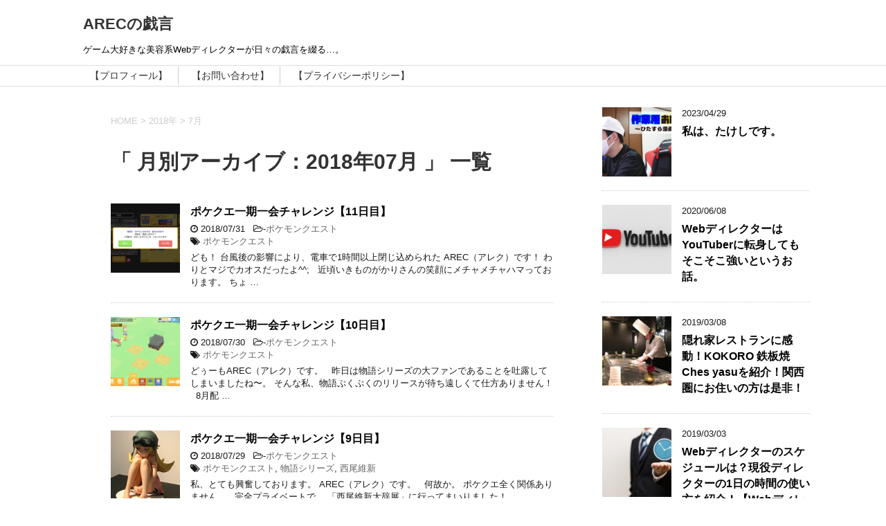

--- FILE ---
content_type: text/html; charset=UTF-8
request_url: https://arec34.com/2018/07/
body_size: 8358
content:
<!DOCTYPE html>
<!--[if lt IE 7]>
<html class="ie6" lang="ja"> <![endif]-->
<!--[if IE 7]>
<html class="i7" lang="ja"> <![endif]-->
<!--[if IE 8]>
<html class="ie" lang="ja"> <![endif]-->
<!--[if gt IE 8]><!-->
<html lang="ja">
	<!--<![endif]-->
	<head prefix="og: http://ogp.me/ns# fb: http://ogp.me/ns/fb# article: http://ogp.me/ns/article#">
		<meta charset="UTF-8" >
		<meta name="viewport" content="width=device-width,initial-scale=1.0,user-scalable=yes">
		<meta name="format-detection" content="telephone=no" >
		
					<meta name="robots" content="noindex,follow">
		
		<link rel="alternate" type="application/rss+xml" title="ARECの戯言 RSS Feed" href="https://arec34.com/feed/" />
		<link rel="pingback" href="https://arec34.com/xmlrpc.php" >
		<!--[if lt IE 9]>
		<script src="https://arec34.com/wp-content/themes/stinger8/js/html5shiv.js"></script>
		<![endif]-->
				<title>7月, 2018 | ARECの戯言</title>

<!-- All in One SEO Pack 2.7.2 by Michael Torbert of Semper Fi Web Design[875,905] -->
<meta name="robots" content="noindex,follow" />
<link rel='next' href='https://arec34.com/2018/07/page/2/' />

<link rel="canonical" href="https://arec34.com/2018/07/" />
<!-- /all in one seo pack -->
<link rel='dns-prefetch' href='//s0.wp.com' />
<link rel='dns-prefetch' href='//ajax.googleapis.com' />
<link rel='dns-prefetch' href='//s.w.org' />
		<script type="text/javascript">
			window._wpemojiSettings = {"baseUrl":"https:\/\/s.w.org\/images\/core\/emoji\/11\/72x72\/","ext":".png","svgUrl":"https:\/\/s.w.org\/images\/core\/emoji\/11\/svg\/","svgExt":".svg","source":{"concatemoji":"https:\/\/arec34.com\/wp-includes\/js\/wp-emoji-release.min.js?ver=4.9.26"}};
			!function(e,a,t){var n,r,o,i=a.createElement("canvas"),p=i.getContext&&i.getContext("2d");function s(e,t){var a=String.fromCharCode;p.clearRect(0,0,i.width,i.height),p.fillText(a.apply(this,e),0,0);e=i.toDataURL();return p.clearRect(0,0,i.width,i.height),p.fillText(a.apply(this,t),0,0),e===i.toDataURL()}function c(e){var t=a.createElement("script");t.src=e,t.defer=t.type="text/javascript",a.getElementsByTagName("head")[0].appendChild(t)}for(o=Array("flag","emoji"),t.supports={everything:!0,everythingExceptFlag:!0},r=0;r<o.length;r++)t.supports[o[r]]=function(e){if(!p||!p.fillText)return!1;switch(p.textBaseline="top",p.font="600 32px Arial",e){case"flag":return s([55356,56826,55356,56819],[55356,56826,8203,55356,56819])?!1:!s([55356,57332,56128,56423,56128,56418,56128,56421,56128,56430,56128,56423,56128,56447],[55356,57332,8203,56128,56423,8203,56128,56418,8203,56128,56421,8203,56128,56430,8203,56128,56423,8203,56128,56447]);case"emoji":return!s([55358,56760,9792,65039],[55358,56760,8203,9792,65039])}return!1}(o[r]),t.supports.everything=t.supports.everything&&t.supports[o[r]],"flag"!==o[r]&&(t.supports.everythingExceptFlag=t.supports.everythingExceptFlag&&t.supports[o[r]]);t.supports.everythingExceptFlag=t.supports.everythingExceptFlag&&!t.supports.flag,t.DOMReady=!1,t.readyCallback=function(){t.DOMReady=!0},t.supports.everything||(n=function(){t.readyCallback()},a.addEventListener?(a.addEventListener("DOMContentLoaded",n,!1),e.addEventListener("load",n,!1)):(e.attachEvent("onload",n),a.attachEvent("onreadystatechange",function(){"complete"===a.readyState&&t.readyCallback()})),(n=t.source||{}).concatemoji?c(n.concatemoji):n.wpemoji&&n.twemoji&&(c(n.twemoji),c(n.wpemoji)))}(window,document,window._wpemojiSettings);
		</script>
		<style type="text/css">
img.wp-smiley,
img.emoji {
	display: inline !important;
	border: none !important;
	box-shadow: none !important;
	height: 1em !important;
	width: 1em !important;
	margin: 0 .07em !important;
	vertical-align: -0.1em !important;
	background: none !important;
	padding: 0 !important;
}
</style>
<link rel='stylesheet' id='contact-form-7-css'  href='https://arec34.com/wp-content/plugins/contact-form-7/includes/css/styles.css?ver=5.1.1' type='text/css' media='all' />
<link rel='stylesheet' id='toc-screen-css'  href='https://arec34.com/wp-content/plugins/table-of-contents-plus/screen.min.css?ver=1509' type='text/css' media='all' />
<link rel='stylesheet' id='dashicons-css'  href='https://arec34.com/wp-includes/css/dashicons.min.css?ver=4.9.26' type='text/css' media='all' />
<link rel='stylesheet' id='parent-style-css'  href='https://arec34.com/wp-content/themes/stinger8/style.css?ver=4.9.26' type='text/css' media='all' />
<link rel='stylesheet' id='normalize-css'  href='https://arec34.com/wp-content/themes/stinger8/css/normalize.css?ver=1.5.9' type='text/css' media='all' />
<link rel='stylesheet' id='font-awesome-css'  href='https://arec34.com/wp-content/themes/stinger8/css/fontawesome/css/font-awesome.min.css?ver=4.5.0' type='text/css' media='all' />
<link rel='stylesheet' id='style-css'  href='https://arec34.com/wp-content/themes/stinger8-child/style.css?ver=4.9.26' type='text/css' media='all' />
<link rel='stylesheet' id='jetpack-widget-social-icons-styles-css'  href='https://arec34.com/wp-content/plugins/jetpack/modules/widgets/social-icons/social-icons.css?ver=20170506' type='text/css' media='all' />
<link rel='stylesheet' id='jetpack_css-css'  href='https://arec34.com/wp-content/plugins/jetpack/css/jetpack.css?ver=6.4.6' type='text/css' media='all' />
<script type='text/javascript' src='//ajax.googleapis.com/ajax/libs/jquery/1.11.3/jquery.min.js?ver=1.11.3'></script>
<link rel='https://api.w.org/' href='https://arec34.com/wp-json/' />

<link rel='dns-prefetch' href='//v0.wordpress.com'/>
<style type='text/css'>img#wpstats{display:none}</style><style type="text/css" id="custom-background-css">
body.custom-background { background-color: #ffffff; }
</style>
<link rel="icon" href="https://arec34.com/wp-content/uploads/2018/08/cropped-fabicon-1-32x32.png" sizes="32x32" />
<link rel="icon" href="https://arec34.com/wp-content/uploads/2018/08/cropped-fabicon-1-192x192.png" sizes="192x192" />
<link rel="apple-touch-icon-precomposed" href="https://arec34.com/wp-content/uploads/2018/08/cropped-fabicon-1-180x180.png" />
<meta name="msapplication-TileImage" content="https://arec34.com/wp-content/uploads/2018/08/cropped-fabicon-1-270x270.png" />
<!-- Global site tag (gtag.js) - Google Analytics -->
<script async src="https://www.googletagmanager.com/gtag/js?id=UA-134608564-1"></script>
<script>
  window.dataLayer = window.dataLayer || [];
  function gtag(){dataLayer.push(arguments);}
  gtag('js', new Date());

  gtag('config', 'UA-134608564-1');
</script>
		
		<script async src="//pagead2.googlesyndication.com/pagead/js/adsbygoogle.js"></script>
<script>
  (adsbygoogle = window.adsbygoogle || []).push({
    google_ad_client: "ca-pub-9618341587921859",
    enable_page_level_ads: true
  });
</script>

	</head>	
	<body class="archive date custom-background" >
			<div id="st-ami">
				<div id="wrapper">
				<div id="wrapper-in">
					<header>
						<div id="headbox-bg">
							<div class="clearfix" id="headbox">
								<nav id="s-navi" class="pcnone">
	<dl class="acordion">
		<dt class="trigger">
			<p><span class="op"><i class="fa fa-bars"></i></span></p>
		</dt>

		<dd class="acordion_tree">
						<div class="menu"><ul>
<li class="page_item page-item-79"><a href="https://arec34.com/profile/">【プロフィール】</a></li>
<li class="page_item page-item-696"><a href="https://arec34.com/otoiawase/">【お問い合わせ】</a></li>
<li class="page_item page-item-768"><a href="https://arec34.com/privacypolicy/">【プライバシーポリシー】</a></li>
</ul></div>
			<div class="clear"></div>

		</dd>
	</dl>
</nav>
									<div id="header-l">
									<!-- ロゴ又はブログ名 -->
									<p class="sitename">
										<a href="https://arec34.com/">
											ARECの戯言										</a>
									</p>
									<!-- ロゴ又はブログ名ここまで -->
									<!-- キャプション -->
																			<p class="descr">
											ゲーム大好きな美容系Webディレクターが日々の戯言を綴る…。										</p>
																		</div><!-- /#header-l -->

							</div><!-- /#headbox-bg -->
						</div><!-- /#headbox clearfix -->

						<div id="gazou-wide">
										<div id="st-menubox">
			<div id="st-menuwide">
				<nav class="menu"><ul>
<li class="page_item page-item-79"><a href="https://arec34.com/profile/">【プロフィール】</a></li>
<li class="page_item page-item-696"><a href="https://arec34.com/otoiawase/">【お問い合わせ】</a></li>
<li class="page_item page-item-768"><a href="https://arec34.com/privacypolicy/">【プライバシーポリシー】</a></li>
</ul></nav>
			</div>
		</div>
	
							
						</div>
						<!-- /gazou -->

					</header>
					<div id="content-w">
<div id="content" class="clearfix">
	<div id="contentInner">
		<div class="st-main">

				<!--ぱんくず -->
									<section id="breadcrumb">
					<ol>
						<li><a href="https://arec34.com"><span>HOME</span></a> >  </li>

													<li><a href="https://arec34.com/2018/">2018年</a> > </li>
							<li>7月</li>
											</ol>
					</section>
								<!--/ ぱんくず -->

			<article>
				
				<!--ループ開始-->
				<h1 class="entry-title">「
											月別アーカイブ：2018年07月										」 一覧 </h1>

				<div class="kanren">
			<dl class="clearfix">
			<dt><a href="https://arec34.com/pokeichi-11/">
											<img width="150" height="150" src="https://arec34.com/wp-content/uploads/2018/07/6ED4DB30-D779-4C0B-B3AE-EB0DA3FC69A1-150x150.png" class="attachment-thumbnail size-thumbnail wp-post-image" alt="バイバイバタフリー！" srcset="https://arec34.com/wp-content/uploads/2018/07/6ED4DB30-D779-4C0B-B3AE-EB0DA3FC69A1-150x150.png 150w, https://arec34.com/wp-content/uploads/2018/07/6ED4DB30-D779-4C0B-B3AE-EB0DA3FC69A1-100x100.png 100w" sizes="(max-width: 150px) 100vw, 150px" />									</a></dt>
			<dd>
				<p class="kanren-t"><a href="https://arec34.com/pokeichi-11/">
						ポケクエ一期一会チャレンジ【11日目】					</a></p>

				<div class="blog_info">
					<p><i class="fa fa-clock-o"></i>
						2018/07/31						&nbsp;<span class="pcone">
							<i class="fa fa-folder-open-o" aria-hidden="true"></i>-<a href="https://arec34.com/category/%e3%83%9d%e3%82%b1%e3%83%a2%e3%83%b3%e3%82%af%e3%82%a8%e3%82%b9%e3%83%88/" rel="category tag">ポケモンクエスト</a><br/>
							<i class="fa fa-tags"></i>&nbsp;<a href="https://arec34.com/tag/%e3%83%9d%e3%82%b1%e3%83%a2%e3%83%b3%e3%82%af%e3%82%a8%e3%82%b9%e3%83%88/" rel="tag">ポケモンクエスト</a>          </span></p>
				</div>
				<div class="smanone2">
					<p>ども！ 台風後の影響により、電車で1時間以上閉じ込められた AREC（アレク）です！ わりとマジでカオスだったよ^^; &nbsp; 近頃いきものがかりさんの笑顔にメチャメチャハマっております。 ちょ &#8230; </p>
				</div>
			</dd>
		</dl>
			<dl class="clearfix">
			<dt><a href="https://arec34.com/pokeichi-10/">
											<img width="150" height="150" src="https://arec34.com/wp-content/uploads/2018/07/89ECA5D4-E29E-4C52-8A37-7308D1BE6997-150x150.png" class="attachment-thumbnail size-thumbnail wp-post-image" alt="本日のゲストは？" srcset="https://arec34.com/wp-content/uploads/2018/07/89ECA5D4-E29E-4C52-8A37-7308D1BE6997-150x150.png 150w, https://arec34.com/wp-content/uploads/2018/07/89ECA5D4-E29E-4C52-8A37-7308D1BE6997-100x100.png 100w" sizes="(max-width: 150px) 100vw, 150px" />									</a></dt>
			<dd>
				<p class="kanren-t"><a href="https://arec34.com/pokeichi-10/">
						ポケクエ一期一会チャレンジ【10日目】					</a></p>

				<div class="blog_info">
					<p><i class="fa fa-clock-o"></i>
						2018/07/30						&nbsp;<span class="pcone">
							<i class="fa fa-folder-open-o" aria-hidden="true"></i>-<a href="https://arec34.com/category/%e3%83%9d%e3%82%b1%e3%83%a2%e3%83%b3%e3%82%af%e3%82%a8%e3%82%b9%e3%83%88/" rel="category tag">ポケモンクエスト</a><br/>
							<i class="fa fa-tags"></i>&nbsp;<a href="https://arec34.com/tag/%e3%83%9d%e3%82%b1%e3%83%a2%e3%83%b3%e3%82%af%e3%82%a8%e3%82%b9%e3%83%88/" rel="tag">ポケモンクエスト</a>          </span></p>
				</div>
				<div class="smanone2">
					<p>どぅーもAREC（アレク）です。 &nbsp; 昨日は物語シリーズの大ファンであることを吐露してしまいましたね〜。 そんな私、物語ぷくぷくのリリースが待ち遠しくて仕方ありません！ &nbsp; 8月配 &#8230; </p>
				</div>
			</dd>
		</dl>
			<dl class="clearfix">
			<dt><a href="https://arec34.com/pokeichi-9/">
											<img width="150" height="150" src="https://arec34.com/wp-content/uploads/2018/07/A2DBB538-3D79-449B-9DAD-EC5A50F2050C-150x150.jpeg" class="attachment-thumbnail size-thumbnail wp-post-image" alt="吸血鬼の成れの果て" srcset="https://arec34.com/wp-content/uploads/2018/07/A2DBB538-3D79-449B-9DAD-EC5A50F2050C-150x150.jpeg 150w, https://arec34.com/wp-content/uploads/2018/07/A2DBB538-3D79-449B-9DAD-EC5A50F2050C-100x100.jpeg 100w" sizes="(max-width: 150px) 100vw, 150px" />									</a></dt>
			<dd>
				<p class="kanren-t"><a href="https://arec34.com/pokeichi-9/">
						ポケクエ一期一会チャレンジ【9日目】					</a></p>

				<div class="blog_info">
					<p><i class="fa fa-clock-o"></i>
						2018/07/29						&nbsp;<span class="pcone">
							<i class="fa fa-folder-open-o" aria-hidden="true"></i>-<a href="https://arec34.com/category/%e3%83%9d%e3%82%b1%e3%83%a2%e3%83%b3%e3%82%af%e3%82%a8%e3%82%b9%e3%83%88/" rel="category tag">ポケモンクエスト</a><br/>
							<i class="fa fa-tags"></i>&nbsp;<a href="https://arec34.com/tag/%e3%83%9d%e3%82%b1%e3%83%a2%e3%83%b3%e3%82%af%e3%82%a8%e3%82%b9%e3%83%88/" rel="tag">ポケモンクエスト</a>, <a href="https://arec34.com/tag/%e7%89%a9%e8%aa%9e%e3%82%b7%e3%83%aa%e3%83%bc%e3%82%ba/" rel="tag">物語シリーズ</a>, <a href="https://arec34.com/tag/%e8%a5%bf%e5%b0%be%e7%b6%ad%e6%96%b0/" rel="tag">西尾維新</a>          </span></p>
				</div>
				<div class="smanone2">
					<p>私、とても興奮しております。 AREC（アレク）です。 &nbsp; 何故か。 ポケクエ全く関係ありません。 &nbsp; 完全プライベートで、 「西尾維新大辞展」に行ってまいりました！ &nbsp; &#8230; </p>
				</div>
			</dd>
		</dl>
			<dl class="clearfix">
			<dt><a href="https://arec34.com/pokeichi-8/">
											<img width="150" height="150" src="https://arec34.com/wp-content/uploads/2018/07/FDA2A4C6-3567-4A06-B32D-D98DECE8ED8B-150x150.png" class="attachment-thumbnail size-thumbnail wp-post-image" alt="5島クリアー！" srcset="https://arec34.com/wp-content/uploads/2018/07/FDA2A4C6-3567-4A06-B32D-D98DECE8ED8B-150x150.png 150w, https://arec34.com/wp-content/uploads/2018/07/FDA2A4C6-3567-4A06-B32D-D98DECE8ED8B-100x100.png 100w" sizes="(max-width: 150px) 100vw, 150px" />									</a></dt>
			<dd>
				<p class="kanren-t"><a href="https://arec34.com/pokeichi-8/">
						ポケクエ一期一会チャレンジ【8日目】					</a></p>

				<div class="blog_info">
					<p><i class="fa fa-clock-o"></i>
						2018/07/28						&nbsp;<span class="pcone">
							<i class="fa fa-folder-open-o" aria-hidden="true"></i>-<a href="https://arec34.com/category/%e3%83%9d%e3%82%b1%e3%83%a2%e3%83%b3%e3%82%af%e3%82%a8%e3%82%b9%e3%83%88/" rel="category tag">ポケモンクエスト</a><br/>
							<i class="fa fa-tags"></i>&nbsp;<a href="https://arec34.com/tag/%e3%83%9d%e3%82%b1%e3%83%a2%e3%83%b3%e3%82%af%e3%82%a8%e3%82%b9%e3%83%88/" rel="tag">ポケモンクエスト</a>          </span></p>
				</div>
				<div class="smanone2">
					<p>やっと休みだあああああああ &nbsp; どぅーも荒れ狂ってしまいました。 AREC（荒れく）です。 …はい。 &nbsp; みなさん今週も1週間お疲れ様でした。 &nbsp; 本日もポケモンクエスト &#8230; </p>
				</div>
			</dd>
		</dl>
			<dl class="clearfix">
			<dt><a href="https://arec34.com/pokeichi-7/">
											<img width="150" height="150" src="https://arec34.com/wp-content/uploads/2018/07/E159E4E6-852D-4C96-AED6-170C86AA228D-150x150.png" class="attachment-thumbnail size-thumbnail wp-post-image" alt="本日のゲストは？" srcset="https://arec34.com/wp-content/uploads/2018/07/E159E4E6-852D-4C96-AED6-170C86AA228D-150x150.png 150w, https://arec34.com/wp-content/uploads/2018/07/E159E4E6-852D-4C96-AED6-170C86AA228D-100x100.png 100w" sizes="(max-width: 150px) 100vw, 150px" />									</a></dt>
			<dd>
				<p class="kanren-t"><a href="https://arec34.com/pokeichi-7/">
						ポケクエ一期一会チャレンジ【7日目】					</a></p>

				<div class="blog_info">
					<p><i class="fa fa-clock-o"></i>
						2018/07/26						&nbsp;<span class="pcone">
							<i class="fa fa-folder-open-o" aria-hidden="true"></i>-<a href="https://arec34.com/category/%e3%83%9d%e3%82%b1%e3%83%a2%e3%83%b3%e3%82%af%e3%82%a8%e3%82%b9%e3%83%88/" rel="category tag">ポケモンクエスト</a><br/>
							<i class="fa fa-tags"></i>&nbsp;<a href="https://arec34.com/tag/%e3%83%9d%e3%82%b1%e3%83%a2%e3%83%b3%e3%82%af%e3%82%a8%e3%82%b9%e3%83%88/" rel="tag">ポケモンクエスト</a>          </span></p>
				</div>
				<div class="smanone2">
					<p>どぅーも、AREC（アレク）です！ &nbsp; ポケモンクエスト一期一会チャレンジ、本日で1週間でございます！ &nbsp; 1週間長かったわ〜 って言ってもまだ木曜日なんだよな〜 休みはよw &#038;n &#8230; </p>
				</div>
			</dd>
		</dl>
			<dl class="clearfix">
			<dt><a href="https://arec34.com/pokeichi-6/">
											<img width="150" height="150" src="https://arec34.com/wp-content/uploads/2018/07/5D9CB123-8888-4662-8FC9-38D86CC3EE92-150x150.png" class="attachment-thumbnail size-thumbnail wp-post-image" alt="ミュウツーアーチ購入！" srcset="https://arec34.com/wp-content/uploads/2018/07/5D9CB123-8888-4662-8FC9-38D86CC3EE92-150x150.png 150w, https://arec34.com/wp-content/uploads/2018/07/5D9CB123-8888-4662-8FC9-38D86CC3EE92-100x100.png 100w" sizes="(max-width: 150px) 100vw, 150px" />									</a></dt>
			<dd>
				<p class="kanren-t"><a href="https://arec34.com/pokeichi-6/">
						ポケクエ一期一会チャレンジ【6日目】					</a></p>

				<div class="blog_info">
					<p><i class="fa fa-clock-o"></i>
						2018/07/26						&nbsp;<span class="pcone">
							<i class="fa fa-folder-open-o" aria-hidden="true"></i>-<a href="https://arec34.com/category/%e3%83%9d%e3%82%b1%e3%83%a2%e3%83%b3%e3%82%af%e3%82%a8%e3%82%b9%e3%83%88/" rel="category tag">ポケモンクエスト</a><br/>
							<i class="fa fa-tags"></i>&nbsp;<a href="https://arec34.com/tag/%e3%83%9d%e3%82%b1%e3%83%a2%e3%83%b3%e3%82%af%e3%82%a8%e3%82%b9%e3%83%88/" rel="tag">ポケモンクエスト</a>          </span></p>
				</div>
				<div class="smanone2">
					<p>どぅーもこんばんは！ お祭り&amp;花火を見てきてニコニコしているAREC（アレク）です。 &nbsp; 写真とかは撮ってないけどね。（気が利かずすみません） &nbsp; 今週もやっと折り返したか &#8230; </p>
				</div>
			</dd>
		</dl>
			<dl class="clearfix">
			<dt><a href="https://arec34.com/pokeichi-5/">
											<img width="150" height="150" src="https://arec34.com/wp-content/uploads/2018/07/ABCC9711-12CF-4351-87E0-2999DDC29EF1-150x150.png" class="attachment-thumbnail size-thumbnail wp-post-image" alt="誰かな？" srcset="https://arec34.com/wp-content/uploads/2018/07/ABCC9711-12CF-4351-87E0-2999DDC29EF1-150x150.png 150w, https://arec34.com/wp-content/uploads/2018/07/ABCC9711-12CF-4351-87E0-2999DDC29EF1-100x100.png 100w" sizes="(max-width: 150px) 100vw, 150px" />									</a></dt>
			<dd>
				<p class="kanren-t"><a href="https://arec34.com/pokeichi-5/">
						ポケクエ一期一会チャレンジ【5日目】					</a></p>

				<div class="blog_info">
					<p><i class="fa fa-clock-o"></i>
						2018/07/24						&nbsp;<span class="pcone">
							<i class="fa fa-folder-open-o" aria-hidden="true"></i>-<a href="https://arec34.com/category/%e3%83%9d%e3%82%b1%e3%83%a2%e3%83%b3%e3%82%af%e3%82%a8%e3%82%b9%e3%83%88/" rel="category tag">ポケモンクエスト</a><br/>
							<i class="fa fa-tags"></i>&nbsp;<a href="https://arec34.com/tag/%e3%83%9d%e3%82%b1%e3%83%a2%e3%83%b3%e3%82%af%e3%82%a8%e3%82%b9%e3%83%88/" rel="tag">ポケモンクエスト</a>          </span></p>
				</div>
				<div class="smanone2">
					<p>みなさんこんばんは！ AREC（アレク）です！ &nbsp; 今日はサクッといきますよ！（平日でなかなかプレイできていないw） &nbsp; 今日のゲストは誰でしょうのコーナー！ &nbsp; &#038;nb &#8230; </p>
				</div>
			</dd>
		</dl>
			<dl class="clearfix">
			<dt><a href="https://arec34.com/pokeichi-4/">
											<img width="150" height="150" src="https://arec34.com/wp-content/uploads/2018/07/1C7DD912-1A5F-4090-9651-E0ED5E57FC1C-150x150.png" class="attachment-thumbnail size-thumbnail wp-post-image" alt="4島ボス撃破" srcset="https://arec34.com/wp-content/uploads/2018/07/1C7DD912-1A5F-4090-9651-E0ED5E57FC1C-150x150.png 150w, https://arec34.com/wp-content/uploads/2018/07/1C7DD912-1A5F-4090-9651-E0ED5E57FC1C-100x100.png 100w" sizes="(max-width: 150px) 100vw, 150px" />									</a></dt>
			<dd>
				<p class="kanren-t"><a href="https://arec34.com/pokeichi-4/">
						ポケクエ一期一会チャレンジ【4日目】					</a></p>

				<div class="blog_info">
					<p><i class="fa fa-clock-o"></i>
						2018/07/23						&nbsp;<span class="pcone">
							<i class="fa fa-folder-open-o" aria-hidden="true"></i>-<a href="https://arec34.com/category/%e3%83%9d%e3%82%b1%e3%83%a2%e3%83%b3%e3%82%af%e3%82%a8%e3%82%b9%e3%83%88/" rel="category tag">ポケモンクエスト</a><br/>
							<i class="fa fa-tags"></i>&nbsp;<a href="https://arec34.com/tag/%e3%83%9d%e3%82%b1%e3%83%a2%e3%83%b3%e3%82%af%e3%82%a8%e3%82%b9%e3%83%88/" rel="tag">ポケモンクエスト</a>          </span></p>
				</div>
				<div class="smanone2">
					<p>みなさんこんばんは。 仕事から帰り、コーヒーブレイクなうのAREC（アレク）です。 &nbsp; ポケクエ一期一会チャレンジ4日目、やっていきましょう！ &nbsp; まずは進捗！ &nbsp; &#038;n &#8230; </p>
				</div>
			</dd>
		</dl>
			<dl class="clearfix">
			<dt><a href="https://arec34.com/pokeichi-3/">
											<img width="150" height="150" src="https://arec34.com/wp-content/uploads/2018/07/2955A07B-DB44-43C2-8BB5-203BB010889E-150x150.png" class="attachment-thumbnail size-thumbnail wp-post-image" alt="3島ボス勝利" srcset="https://arec34.com/wp-content/uploads/2018/07/2955A07B-DB44-43C2-8BB5-203BB010889E-150x150.png 150w, https://arec34.com/wp-content/uploads/2018/07/2955A07B-DB44-43C2-8BB5-203BB010889E-100x100.png 100w" sizes="(max-width: 150px) 100vw, 150px" />									</a></dt>
			<dd>
				<p class="kanren-t"><a href="https://arec34.com/pokeichi-3/">
						ポケクエ一期一会チャレンジ【3日目】					</a></p>

				<div class="blog_info">
					<p><i class="fa fa-clock-o"></i>
						2018/07/22						&nbsp;<span class="pcone">
							<i class="fa fa-folder-open-o" aria-hidden="true"></i>-<a href="https://arec34.com/category/%e3%83%9d%e3%82%b1%e3%83%a2%e3%83%b3%e3%82%af%e3%82%a8%e3%82%b9%e3%83%88/" rel="category tag">ポケモンクエスト</a><br/>
							<i class="fa fa-tags"></i>&nbsp;<a href="https://arec34.com/tag/%e3%83%9d%e3%82%b1%e3%83%a2%e3%83%b3%e3%82%af%e3%82%a8%e3%82%b9%e3%83%88/" rel="tag">ポケモンクエスト</a>          </span></p>
				</div>
				<div class="smanone2">
					<p>どうも。 本日は父の誕生日ということで、夜は外食、お腹が苦しいAREC（アレク）です。 &nbsp; ポケクエ一期一会チャレンジ3日目です。 &nbsp; さてさて、3日目の進捗状況といたしましては、 &#8230; </p>
				</div>
			</dd>
		</dl>
			<dl class="clearfix">
			<dt><a href="https://arec34.com/pokeichi-2/">
											<img width="150" height="150" src="https://arec34.com/wp-content/uploads/2018/07/img_0037-150x150.jpg" class="attachment-thumbnail size-thumbnail wp-post-image" alt="進行状況" srcset="https://arec34.com/wp-content/uploads/2018/07/img_0037-150x150.jpg 150w, https://arec34.com/wp-content/uploads/2018/07/img_0037-100x100.jpg 100w" sizes="(max-width: 150px) 100vw, 150px" />									</a></dt>
			<dd>
				<p class="kanren-t"><a href="https://arec34.com/pokeichi-2/">
						ポケクエ一期一会チャレンジ【2日目】					</a></p>

				<div class="blog_info">
					<p><i class="fa fa-clock-o"></i>
						2018/07/21						&nbsp;<span class="pcone">
							<i class="fa fa-folder-open-o" aria-hidden="true"></i>-<a href="https://arec34.com/category/%e3%83%9d%e3%82%b1%e3%83%a2%e3%83%b3%e3%82%af%e3%82%a8%e3%82%b9%e3%83%88/" rel="category tag">ポケモンクエスト</a><br/>
							<i class="fa fa-tags"></i>&nbsp;<a href="https://arec34.com/tag/%e3%83%9d%e3%82%b1%e3%83%a2%e3%83%b3%e3%82%af%e3%82%a8%e3%82%b9%e3%83%88/" rel="tag">ポケモンクエスト</a>          </span></p>
				</div>
				<div class="smanone2">
					<p>どうもAREC（アレク）です。 &nbsp; ポケモンクエスト一期一会チャレンジ2日目がやってまいりました。 &nbsp; 私の現在の進行状況としましては、 1島、2島をクリアし現在、 こんな感じです &#8230; </p>
				</div>
			</dd>
		</dl>
	</div>
					<div class="st-pagelink">
	<span aria-current='page' class='page-numbers current'>1</span>
<a class='page-numbers' href='https://arec34.com/2018/07/page/2/'>2</a>
<a class="next page-numbers" href="https://arec34.com/2018/07/page/2/">次へ &raquo;</a>	</div>

			</article>
		</div>
	</div>
	<!-- /#contentInner -->
	<div id="side">
	<div class="st-aside">

		
		<div class="kanren">
							<dl class="clearfix">
				<dt><a href="https://arec34.com/i-am-takeshi/">
													<img width="150" height="150" src="https://arec34.com/wp-content/uploads/2023/04/230324-作業用おじさん1-漫画-150x150.png" class="attachment-thumbnail size-thumbnail wp-post-image" alt="" srcset="https://arec34.com/wp-content/uploads/2023/04/230324-作業用おじさん1-漫画-150x150.png 150w, https://arec34.com/wp-content/uploads/2023/04/230324-作業用おじさん1-漫画-100x100.png 100w" sizes="(max-width: 150px) 100vw, 150px" />											</a></dt>
				<dd>
					<div class="blog_info">
						<p>2023/04/29</p>
					</div>
					<p class="kanren-t"><a href="https://arec34.com/i-am-takeshi/">私は、たけしです。</a></p>

					<div class="smanone2">
											</div>
				</dd>
			</dl>
					<dl class="clearfix">
				<dt><a href="https://arec34.com/webdirector-tenshin/">
													<img width="150" height="150" src="https://arec34.com/wp-content/uploads/2020/06/youtube-2712573_1280-150x150.png" class="attachment-thumbnail size-thumbnail wp-post-image" alt="YouTube" srcset="https://arec34.com/wp-content/uploads/2020/06/youtube-2712573_1280-150x150.png 150w, https://arec34.com/wp-content/uploads/2020/06/youtube-2712573_1280-100x100.png 100w" sizes="(max-width: 150px) 100vw, 150px" />											</a></dt>
				<dd>
					<div class="blog_info">
						<p>2020/06/08</p>
					</div>
					<p class="kanren-t"><a href="https://arec34.com/webdirector-tenshin/">WebディレクターはYouTuberに転身してもそこそこ強いというお話。</a></p>

					<div class="smanone2">
											</div>
				</dd>
			</dl>
					<dl class="clearfix">
				<dt><a href="https://arec34.com/kokoro-teppanyaki-chez-yasu/">
													<img width="150" height="150" src="https://arec34.com/wp-content/uploads/2019/03/IMG_4029-150x150.jpg" class="attachment-thumbnail size-thumbnail wp-post-image" alt="KOKORO 鉄板焼きのシェフ" srcset="https://arec34.com/wp-content/uploads/2019/03/IMG_4029-150x150.jpg 150w, https://arec34.com/wp-content/uploads/2019/03/IMG_4029-100x100.jpg 100w" sizes="(max-width: 150px) 100vw, 150px" />											</a></dt>
				<dd>
					<div class="blog_info">
						<p>2019/03/08</p>
					</div>
					<p class="kanren-t"><a href="https://arec34.com/kokoro-teppanyaki-chez-yasu/">隠れ家レストランに感動！KOKORO 鉄板焼 Ches yasuを紹介！関西圏にお住いの方は是非！</a></p>

					<div class="smanone2">
											</div>
				</dd>
			</dl>
					<dl class="clearfix">
				<dt><a href="https://arec34.com/director-zare4/">
													<img width="150" height="150" src="https://arec34.com/wp-content/uploads/2019/03/8012c9c117c4dafcac4e925aaf43f9f7_s-150x150.jpg" class="attachment-thumbnail size-thumbnail wp-post-image" alt="タイムスケジュール" srcset="https://arec34.com/wp-content/uploads/2019/03/8012c9c117c4dafcac4e925aaf43f9f7_s-150x150.jpg 150w, https://arec34.com/wp-content/uploads/2019/03/8012c9c117c4dafcac4e925aaf43f9f7_s-100x100.jpg 100w" sizes="(max-width: 150px) 100vw, 150px" />											</a></dt>
				<dd>
					<div class="blog_info">
						<p>2019/03/03</p>
					</div>
					<p class="kanren-t"><a href="https://arec34.com/director-zare4/">Webディレクターのスケジュールは？現役ディレクターの1日の時間の使い方を紹介！【WebディレクターARECの戯言#4】</a></p>

					<div class="smanone2">
											</div>
				</dd>
			</dl>
					<dl class="clearfix">
				<dt><a href="https://arec34.com/director-zare3/">
													<img width="150" height="150" src="https://arec34.com/wp-content/uploads/2019/03/daaf55d5c6967d81fc64413b8fd57138_s-150x150.jpg" class="attachment-thumbnail size-thumbnail wp-post-image" alt="PC作業" srcset="https://arec34.com/wp-content/uploads/2019/03/daaf55d5c6967d81fc64413b8fd57138_s-150x150.jpg 150w, https://arec34.com/wp-content/uploads/2019/03/daaf55d5c6967d81fc64413b8fd57138_s-100x100.jpg 100w" sizes="(max-width: 150px) 100vw, 150px" />											</a></dt>
				<dd>
					<div class="blog_info">
						<p>2019/03/02</p>
					</div>
					<p class="kanren-t"><a href="https://arec34.com/director-zare3/">Webディレクターのメリットとは？私が実際に得ることができた様々なスキルを紹介！【WebディレクターARECの戯言#3】</a></p>

					<div class="smanone2">
											</div>
				</dd>
			</dl>
				</div>
					<div id="mybox">
				<div class="ad"><div id="search">
	<form method="get" id="searchform" action="https://arec34.com/">
		<label class="hidden" for="s">
					</label>
		<input type="text" placeholder="検索するテキストを入力" value="" name="s" id="s" />
		<input type="image" src="https://arec34.com/wp-content/themes/stinger8/images/search.png" alt="検索" id="searchsubmit" />
	</form>
</div>
<!-- /stinger --> </div>		<div class="ad">		<p class="menu_underh2">最近の投稿</p>		<ul>
											<li>
					<a href="https://arec34.com/i-am-takeshi/">私は、たけしです。</a>
									</li>
											<li>
					<a href="https://arec34.com/webdirector-tenshin/">WebディレクターはYouTuberに転身してもそこそこ強いというお話。</a>
									</li>
											<li>
					<a href="https://arec34.com/kokoro-teppanyaki-chez-yasu/">隠れ家レストランに感動！KOKORO 鉄板焼 Ches yasuを紹介！関西圏にお住いの方は是非！</a>
									</li>
											<li>
					<a href="https://arec34.com/director-zare4/">Webディレクターのスケジュールは？現役ディレクターの1日の時間の使い方を紹介！【WebディレクターARECの戯言#4】</a>
									</li>
											<li>
					<a href="https://arec34.com/director-zare3/">Webディレクターのメリットとは？私が実際に得ることができた様々なスキルを紹介！【WebディレクターARECの戯言#3】</a>
									</li>
					</ul>
		</div><div class="ad"><p class="menu_underh2">カテゴリー</p>		<ul>
	<li class="cat-item cat-item-45"><a href="https://arec34.com/category/ps4/" >PS4</a>
</li>
	<li class="cat-item cat-item-66"><a href="https://arec34.com/category/web%e3%83%87%e3%82%a3%e3%83%ac%e3%82%af%e3%82%bf%e3%83%bc%e3%81%ae%e6%88%af%e8%a8%80/" >Webディレクターの戯言</a>
</li>
	<li class="cat-item cat-item-82"><a href="https://arec34.com/category/youtube/" >YouTube</a>
</li>
	<li class="cat-item cat-item-26"><a href="https://arec34.com/category/%e3%82%ac%e3%82%b8%e3%82%a7%e3%83%83%e3%83%88/" >ガジェット</a>
</li>
	<li class="cat-item cat-item-68"><a href="https://arec34.com/category/%e3%82%b0%e3%83%ab%e3%83%a1/" >グルメ</a>
</li>
	<li class="cat-item cat-item-57"><a href="https://arec34.com/category/%e3%82%b2%e3%83%bc%e3%83%9e%e3%83%bc%e3%81%ae%e6%88%af%e8%a8%80/" >ゲーマーの戯言</a>
</li>
	<li class="cat-item cat-item-8"><a href="https://arec34.com/category/%e3%83%80%e3%82%a4%e3%82%a8%e3%83%83%e3%83%88%e3%82%b5%e3%83%97%e3%83%aa/" >ダイエットサプリ</a>
</li>
	<li class="cat-item cat-item-29"><a href="https://arec34.com/category/%e3%83%90%e3%82%b9%e3%83%88%e3%82%a2%e3%83%83%e3%83%97/" >バストアップ</a>
</li>
	<li class="cat-item cat-item-2"><a href="https://arec34.com/category/%e3%83%9d%e3%82%b1%e3%83%a2%e3%83%b3%e3%82%af%e3%82%a8%e3%82%b9%e3%83%88/" >ポケモンクエスト</a>
</li>
	<li class="cat-item cat-item-56"><a href="https://arec34.com/category/%e6%97%a5%e5%b8%b8%e3%81%ae%e6%88%af%e8%a8%80/" >日常の戯言</a>
</li>
	<li class="cat-item cat-item-15"><a href="https://arec34.com/category/%e7%89%a9%e8%aa%9e%e3%82%b7%e3%83%aa%e3%83%bc%e3%82%ba/" >物語シリーズ</a>
</li>
	<li class="cat-item cat-item-21"><a href="https://arec34.com/category/%e7%89%a9%e8%aa%9e%e3%82%b7%e3%83%aa%e3%83%bc%e3%82%ba%e3%81%b7%e3%81%8f%e3%81%b7%e3%81%8f/" >物語シリーズぷくぷく</a>
</li>
		</ul>
</div><div class="ad"><p class="menu_underh2">アーカイブ</p>		<ul>
			<li><a href='https://arec34.com/2023/04/'>2023年4月</a></li>
	<li><a href='https://arec34.com/2020/06/'>2020年6月</a></li>
	<li><a href='https://arec34.com/2019/03/'>2019年3月</a></li>
	<li><a href='https://arec34.com/2019/02/'>2019年2月</a></li>
	<li><a href='https://arec34.com/2019/01/'>2019年1月</a></li>
	<li><a href='https://arec34.com/2018/12/'>2018年12月</a></li>
	<li><a href='https://arec34.com/2018/09/'>2018年9月</a></li>
	<li><a href='https://arec34.com/2018/08/'>2018年8月</a></li>
	<li><a href='https://arec34.com/2018/07/'>2018年7月</a></li>
		</ul>
		</div>			</div>
				<!-- 追尾広告エリア -->
		<div id="scrollad">
							<div class="ad">			<div class="textwidget"></div>
		</div>					</div>
		<!-- 追尾広告エリアここまで -->
	</div>
</div>
<!-- /#side -->
</div>
<!--/#content -->
</div><!-- /contentw -->
<footer>
<div id="footer">
<div id="footer-in">
<div class="footermenust"><ul>
<li class="page_item page-item-79"><a href="https://arec34.com/profile/">【プロフィール】</a></li>
<li class="page_item page-item-696"><a href="https://arec34.com/otoiawase/">【お問い合わせ】</a></li>
<li class="page_item page-item-768"><a href="https://arec34.com/privacypolicy/">【プライバシーポリシー】</a></li>
</ul></div>
	<div class="footer-wbox clearfix">

		<div class="footer-c">
			<!-- フッターのメインコンテンツ -->
			<p class="footerlogo">
			<!-- ロゴ又はブログ名 -->
									<a href="https://arec34.com/">
									ARECの戯言									</a>
							</p>

			<p>
				<a href="https://arec34.com/">ゲーム大好きな美容系Webディレクターが日々の戯言を綴る…。</a>
			</p>
		</div>
	</div>

	<p class="copy">Copyright&copy;
		ARECの戯言		,
		2026		All Rights Reserved.</p>

</div>
</div>
</footer>
</div>
<!-- /#wrapperin -->
</div>
<!-- /#wrapper -->
</div><!-- /#st-ami -->
<!-- ページトップへ戻る -->
	<div id="page-top"><a href="#wrapper" class="fa fa-angle-up"></a></div>
<!-- ページトップへ戻る　終わり -->
	<div style="display:none">
	</div>
<script type='text/javascript'>
/* <![CDATA[ */
var wpcf7 = {"apiSettings":{"root":"https:\/\/arec34.com\/wp-json\/contact-form-7\/v1","namespace":"contact-form-7\/v1"}};
/* ]]> */
</script>
<script type='text/javascript' src='https://arec34.com/wp-content/plugins/contact-form-7/includes/js/scripts.js?ver=5.1.1'></script>
<script type='text/javascript' src='https://s0.wp.com/wp-content/js/devicepx-jetpack.js?ver=202605'></script>
<script type='text/javascript'>
/* <![CDATA[ */
var tocplus = {"visibility_show":"\u8868\u793a","visibility_hide":"\u975e\u8868\u793a","width":"Auto"};
/* ]]> */
</script>
<script type='text/javascript' src='https://arec34.com/wp-content/plugins/table-of-contents-plus/front.min.js?ver=1509'></script>
<script type='text/javascript' src='https://arec34.com/wp-content/themes/stinger8/js/base.js?ver=4.9.26'></script>
<script type='text/javascript' src='https://arec34.com/wp-content/themes/stinger8/js/scroll.js?ver=4.9.26'></script>
<script type='text/javascript' src='https://arec34.com/wp-includes/js/wp-embed.min.js?ver=4.9.26'></script>
<script type='text/javascript' src='https://stats.wp.com/e-202605.js' async='async' defer='defer'></script>
<script type='text/javascript'>
	_stq = window._stq || [];
	_stq.push([ 'view', {v:'ext',j:'1:6.4.6',blog:'149688419',post:'0',tz:'9',srv:'arec34.com'} ]);
	_stq.push([ 'clickTrackerInit', '149688419', '0' ]);
</script>
</body></html>


--- FILE ---
content_type: text/html; charset=utf-8
request_url: https://www.google.com/recaptcha/api2/aframe
body_size: 269
content:
<!DOCTYPE HTML><html><head><meta http-equiv="content-type" content="text/html; charset=UTF-8"></head><body><script nonce="KILqz83QQIFktS4Mzbfh-Q">/** Anti-fraud and anti-abuse applications only. See google.com/recaptcha */ try{var clients={'sodar':'https://pagead2.googlesyndication.com/pagead/sodar?'};window.addEventListener("message",function(a){try{if(a.source===window.parent){var b=JSON.parse(a.data);var c=clients[b['id']];if(c){var d=document.createElement('img');d.src=c+b['params']+'&rc='+(localStorage.getItem("rc::a")?sessionStorage.getItem("rc::b"):"");window.document.body.appendChild(d);sessionStorage.setItem("rc::e",parseInt(sessionStorage.getItem("rc::e")||0)+1);localStorage.setItem("rc::h",'1769907162439');}}}catch(b){}});window.parent.postMessage("_grecaptcha_ready", "*");}catch(b){}</script></body></html>